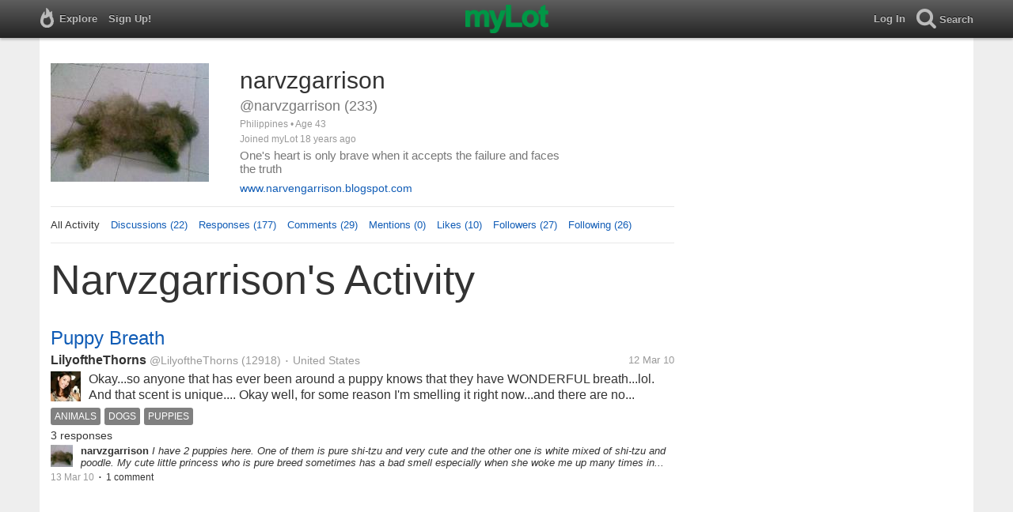

--- FILE ---
content_type: text/html; charset=utf-8
request_url: https://www.mylot.com/narvzgarrison
body_size: 51454
content:

<!DOCTYPE html>
<html>
<head>
    <title>@narvzgarrison on myLot</title>
    <meta charset="utf-8" />
    <meta name="viewport" content="width=device-width,initial-scale=1.0,user-scalable=0" />
    <meta http-equiv="content-language" content="en">
    <meta property="og:site_name" content="myLot" />
    <meta property="og:title" content="@narvzgarrison on myLot" />
    
    <meta name="description" content="This is narvzgarrison&#39;s user profile on myLot. Discussions, responses, comments, likes &amp; more." />
    <meta property="og:description" content="This is narvzgarrison&#39;s user profile on myLot. Discussions, responses, comments, likes &amp; more." />
    <meta property="og:image" content="https://img.mylot.com/220x150/2412707.jpg" />

    <link href="/Content/cssResponsive?v=ejW_FyjyIF-glpL9atxbZ8tBc8yeIJGtGIq3cg-yznc1" rel="stylesheet"/>

    <script src="https://code.jquery.com/jquery-1.7.1.min.js"></script>
    <script src="https://code.jquery.com/ui/1.8.20/jquery-ui.min.js"></script>
    <script src="/bundles/mylotjs?v=vqpWxx3EJGWlvPNleBf8RW82ZOFZAuiwU703jIBhyEc1"></script>



        <script>
            window._SWP = {
                pid: 806,
                s1: '',
                s2: '',
                callback: function (result) {
                    if (result && result.success) {
                        if (result.newSubscription) {
                            ga('send', 'event', 'push', 'new subscription');
                        } else {
                            ga('send', 'event', 'push', 'already subscribed');
                        }
                    } else {
                        ga('send', 'event', 'push', 'subscription blocked');
                    }
                }
            };
        </script>
        <script src='https://pushtoast-a.akamaihd.net/2.0/sw.register.js'
                data-pta_domain='www.mylot.com'
                data-pta_owner='b9a1ebdcab65'
                data-pta_id-Site='21025'
                data-pta_webpushid='web.26.apple.com'>
        </script>
</head>
    <body>
        

<div id="top-container" class="top-container">
    <div id="top-nav-bar">
        <div id="menu-left">
            <ul>
                <li>
                    <div class="menu menu-explore">      
                        <div class="menu-nav-text">                      
                            Explore                           
                        </div>
                    </div>
                    <div class="menu-sub-container">
                        <a href="/explore/toprated">
                            <div class="menu-sub">
                                Top Rated Discussions
                            </div>
                        </a>
                        <a href="/explore/mostrecent">
                            <div class="menu-sub">
                                Most Recent Discussions
                            </div>
                        </a>
                        <a href="/explore/activity">
                            <div class="menu-sub">
                                Most Recent Activity
                            </div>
                        </a>
                        <a href="/explore/hot">
                            <div class="menu-sub">
                                Hot Discussions
                            </div>
                        </a>
                        <a href="/explore/newuser">
                            <div class="menu-sub">
                                New User Discussions
                            </div>
                        </a>
                        <a href="/explore/noresponses">
                            <div class="menu-sub menu-sub-divider">
                                Discussions w/ No Response
                            </div>
                        </a>
                        <a href="/mylot/help">
                            <div class="menu-sub">
                                Help
                            </div>
                        </a>
                        <a href="/mylot/help/faq">
                            <div class="menu-sub">
                                FAQ
                            </div>
                        </a>
                        <a href="/mylot/earnings">
                            <div class="menu-sub">
                                Earnings Program
                            </div>
                        </a>
                        <a href="/mylot/help/guidelines">
                            <div class="menu-sub">
                                Community Guidelines
                            </div>
                        </a>
                        <a href="/mylot/contact">
                            <div class="menu-sub">
                                Contact
                            </div>
                        </a>
                    </div>
                </li>
                <li>
                    <a rel="nofollow" href="/SignUp">
                        <div class="menu">
                            <div>
                                Sign Up!                         
                            </div>
                        </div>
                    </a>
                </li>                 
                <li>
                    <div id="mylotLogoDivLoggedIn">
                        <a href="/">
                            <img id="mylotlogo" src="/Content/images/myLotGreen.png" />
                            <img id="mylotlogoM" src="/Content/images/myLotGreenM.png" />
                        </a>
                    </div>
                </li>
            </ul>
        </div>
        <div id="menu-right">
            <ul>
                <li id="mnuLog">
                    <a rel="nofollow" href="#" onclick="onLogClk();return false">
                        <div class="menu">
                            <div>
                                Log In                        
                            </div>
                        </div>
                    </a>
                </li>
                <li id="menu-li-search">
                    <div class="menu menu-search"> 
                        <div class="menu-nav-text">                           
                            Search                     
                        </div>   
                    </div>
                    <div class="menu-sub-container-right-container" style="left:-84px !important;">
                        <div class="menu-sub-container-right">
                            <a rel="nofollow" href="#" onclick="onSearchMenuClick(1);return false">
                                <div class="menu-sub">
                                    Tagged Discussions
                                </div>
                            </a>
                            <a rel="nofollow" href="#" onclick="onSearchMenuClick(2);return false">
                                <div class="menu-sub">
                                    Tagged Responses
                                </div>
                            </a>
                            <a rel="nofollow" href="#" onclick="onSearchMenuClick(3);return false">
                                <div class="menu-sub">
                                    Tagged Comments
                                </div>
                            </a>
                            <a rel="nofollow" href="#" onclick="onSearchMenuClick(4);return false">
                                <div class="menu-sub menu-sub-divider">
                                    Tagged All Activity
                                </div>
                            </a>
                            <a rel="nofollow" href="#" onclick="onSearchMenuClick(5);return false">
                                <div class="menu-sub menu-sub-divider">
                                    Users
                                </div>
                            </a>
                            <a rel="nofollow" href="#" onclick="onSearchMenuClick(6);return false">
                                <div class="menu-sub">
                                    Full Text Discussions
                                </div>
                            </a>
                            <a rel="nofollow" href="#" onclick="onSearchMenuClick(7);return false">
                                <div class="menu-sub">
                                    Full Text Responses
                                </div>
                            </a>
                            <a rel="nofollow" href="#" onclick="onSearchMenuClick(8);return false">
                                <div class="menu-sub">
                                    Full Text Comments
                                </div>
                            </a>
                            <a rel="nofollow" href="#" onclick="onSearchMenuClick(9);return false">
                                <div class="menu-sub">
                                    Full Text All Activity
                                </div>
                            </a>
                        </div>
                    </div>
                </li>
                <li>
                    <form id="menu-searchform">
                        <input id="menu-searchbox" type="text" autocomplete="off" spellcheck="false" placeholder="Search" onkeydown="if (event.keyCode == 13) { onSearch(event); event.preventDefault(); return false; }">
                        <span style="float:right"><a id="menu-searchbox-close" href="#">X</a></span>
                    </form>
                </li>
            </ul>
        </div>
    </div>
</div>

<script src="/bundles/headerjs?v=4rQC2BHQ0SeJ_2qU6dvOxQ1-Ik10fkXbKWZoItLZqUA1"></script>

        <div id="mainCnt">
            <div>
                
                <div id="main2">
                    <div class="main">
                        


<div id="mainArea">

<div id="proAv">
    <img src='https://img.mylot.com/220x150/2412707.jpg' />
</div>
<div id="proBlk">
    <div id="proInf">
        <div id="proRn">narvzgarrison</div>
        <div id="proUn">@narvzgarrison (233)</div>
        <div id="proLoc">Philippines •  Age 43</div>
        <div id="proJnd">Joined myLot 18 years ago</div>
            <div id="proBio">One&#39;s heart is only brave when it accepts the failure and faces the truth</div>
                    <div id="proUrl"><a href="http://www.narvengarrison.blogspot.com">www.narvengarrison.blogspot.com</a></div>
    
    </div>
</div>
<div id="proMnu">
    <div>All Activity</div>
    <div><a href="/narvzgarrison/posts">Discussions (22)</a></div>
    <div><a href="/narvzgarrison/responses">Responses (177)</a></div>
    <div><a href="/narvzgarrison/comments">Comments (29)</a></div>
    <div><a href="/narvzgarrison/mentions">Mentions (0)</a></div>
    <div><a href="/narvzgarrison/likes">Likes (10)</a></div>
    <div><a href="/narvzgarrison/followers">Followers (27)</a></div>
    <div><a href="/narvzgarrison/following">Following (26)</a></div>
</div>
<div id="messageThreads" style="display: none;margin-top:0px;padding-left:0px;padding-right:0px;padding-bottom:0px;padding-top:0px;max-width:550px;overflow-x:hidden;overflow-y:hidden;">
    <div class="messageThreads-thread" id="messageThread"> 
    </div>
    <div style="background-color:#f5f5f5;height:150px;border-top:1px solid #e8e8e8;padding-top:14px;">
        <textarea style="width:89%;height:56px;padding:9px;resize:none;margin-bottom:10px;margin-left:15px;" id="messageNew" name="messageNew"></textarea>
        <div style="width: 100%; height:28px;">
            <div style="float: right;margin-right:15px;">
                <img id="ajaxLoadImgMessageThreads" style="display: none" src="/Content/images/ajax-loader.gif" />
                <input id="messageThreadsSendButton" class="messageThreads-button" type="button" value="Send message" onclick="mylotDALCalls.onSendMessageClick();" />
            </div>
        </div>
    </div>
</div>        <h1 id="atvHed">narvzgarrison&#39;s Activity</h1>
        <div id="atvItems">

    <div class='atvDiscTit'>
        <a href='/post/2273254/puppy-breath'>Puppy Breath</a>
    </div>
    <div class='atvDiscArea'>
        <div class='atvDiscBox'>
            <span class='atvDiscRn'><a href='/LilyoftheThorns'>LilyoftheThorns</a></span>
            <span class='atvDiscUn'><a href='/LilyoftheThorns'>@LilyoftheThorns</a> (12918)</span>
            <span class='atvDiscLoc'><span class="bull">&bull;</span> United States</span>
            <span class='atvDiscDat'>12 Mar 10</span>
            <div>
                <a href="/LilyoftheThorns"><img height="38" width="38" class="atvAv" src="https://img.mylot.com/62x62/2599401.jpg" /></a>
                    <a class="atvDiscDes" href='/post/2273254/puppy-breath'><div>Okay...so anyone that has ever been around a puppy knows that they have WONDERFUL breath...lol. And that scent is unique....

Okay well, for some reason I'm smelling it right now...and there are no puppies around!! I love the...</div></a>
            </div>
                <div class='atvDiscTag'>
<a rel='nofollow' href='/tag/animals'><div class='actTag'>animals</div></a><a rel='nofollow' href='/tag/dogs'><div class='actTag'>dogs</div></a><a rel='nofollow' href='/tag/puppies'><div class='actTag'>puppies</div></a>                </div>
                            <div class='atvDiscResCnt'>
                    3 responses                 </div>
            
                                                            
        </div>
        <div>
            <a href="/narvzgarrison"><img height="28" width="28" class="atvAv" src="https://img.mylot.com/62x62/2412707.jpg" /></a>
            <a class="atvSnip" href='/response/2273254/13125175'><div><span>narvzgarrison</span> I have 2 puppies here. One of them is pure shi-tzu and very cute and the other one is white mixed of shi-tzu and poodle. My cute little princess who is pure breed sometimes has a bad smell especially when she woke me up many times in the morning by kissing me...</div></a>
            <div class="atvActDat">13 Mar 10</div>
                <span class="bull">&bull;</span>
                <div class='atvActCldCnt'>
                    1 comment                </div>
                    </div>
    </div>
            <div id="top-ad">
<script type='text/javascript'>
    var htmlt = "";
    if ($("#mainArea").width() > 728) {
        htmlt += "<iframe name='ad728x90' src='/Content/ads/tribal/728x90.html' width='728' height='90'></iframe>"
    }
    else {
        htmlt += "<iframe name='ad300x250' src='/Content/ads/tribal/300x250.html' width='300' height='250'></iframe>"
    }
    $("#top-ad").append(htmlt);
    mylotDAL.tribalCounter++;
</script>            </div>
    <div class='atvDiscTit'>
        <a href='/post/2203131/does-anyone-help-me-about-forex-trading'>Does anyone help me about forex trading</a>
    </div>
    <div class='atvDiscArea'>
        <div class='atvDiscBox'>
            <span class='atvDiscRn'><a href='/narvzgarrison'>narvzgarrison</a></span>
            <span class='atvDiscUn'><a href='/narvzgarrison'>@narvzgarrison</a> (233)</span>
            <span class='atvDiscLoc'><span class="bull">&bull;</span> Philippines</span>
            <span class='atvDiscDat'>12 Dec 09</span>
            <div>
                <a href="/narvzgarrison"><img height="38" width="38" class="atvAv" src="https://img.mylot.com/62x62/2412707.jpg" /></a>
                    <a class="atvDiscDes" href='/post/2203131/does-anyone-help-me-about-forex-trading'><div>Hi everyone. I am just wondering if somebody can help me about forex trading because i am very interested to learn and start trading. I don't have an idea yet how to do forex trading because i never tried it before. Now, i just...</div></a>
            </div>
                <div class='atvDiscTag'>
<a rel='nofollow' href='/tag/forex-trading'><div class='actTag'>forex&nbsp;trading</div></a>                </div>
                            <div class='atvDiscResCnt'>
                    1 response                 </div>
            
                                                            
        </div>
    </div>
    <div class='atvDiscTit'>
        <a href='/post/2186231/sleeping-with-the-lights-on'>sleeping with the lights on </a>
    </div>
    <div class='atvDiscArea'>
        <div class='atvDiscBox'>
            <span class='atvDiscRn'><a href='/Godmother'>Godmother</a></span>
            <span class='atvDiscUn'><a href='/Godmother'>@Godmother</a> (476)</span>
            <span class='atvDiscLoc'><span class="bull">&bull;</span> Indonesia</span>
            <span class='atvDiscDat'>20 Nov 09</span>
            <div>
                <a href="/Godmother"><img height="38" width="38" class="atvAv" src="/Content/images/avatar.gif" /></a>
                    <a class="atvDiscDes" href='/post/2186231/sleeping-with-the-lights-on'><div>My niece came to me and told me that she's totally in love with this guy she's been dating for 6 months now, but just started sleeping together recently. The BIG problem now, is she just found out that he always sleeps with the...</div></a>
            </div>
                <div class='atvDiscTag'>
<a rel='nofollow' href='/tag/love'><div class='actTag'>love</div></a><a rel='nofollow' href='/tag/people'><div class='actTag'>people</div></a><a rel='nofollow' href='/tag/relationship'><div class='actTag'>relationship</div></a><a rel='nofollow' href='/tag/sleeping'><div class='actTag'>sleeping</div></a>                </div>
                            <div class='atvDiscResCnt'>
                    39 responses <span class="bull">&bull;</span>                </div>
                            <div class='atvDiscLik'>
                    <span onclick='onLikesClick(3,2186231)'>4 people</span>
                </div>

                                                            
        </div>
        <div>
            <a href="/narvzgarrison"><img height="28" width="28" class="atvAv" src="https://img.mylot.com/62x62/2412707.jpg" /></a>
            <a class="atvSnip" href='/response/2186231/12547217'><div><span>narvzgarrison</span> I think it is a matter of understanding that could resolve their problem. It is not really a big issue if you come to think about it. For two people who are in love to one another they can just talk about it and make some agreement. Maybe if she will just talk...</div></a>
            <div class="atvActDat">20 Nov 09</div>
                <span class="bull">&bull;</span>
                <div class='atvActCldCnt'>
                    3 comments                </div>
                    </div>
    </div>
    <div class='atvDiscTit'>
        <a href='/post/2186219/do-you-think-that-human-kind-will-extinguish-soon'>Do you think that human kind will extinguish soon?</a>
    </div>
    <div class='atvDiscArea'>
        <div class='atvDiscBox'>
            <span class='atvDiscRn'><a href='/robertsixy'>robertsixy</a></span>
            <span class='atvDiscUn'><a href='/robertsixy'>@robertsixy</a> (160)</span>
            <span class='atvDiscLoc'><span class="bull">&bull;</span> Mexico</span>
            <span class='atvDiscDat'>20 Nov 09</span>
            <div>
                <a href="/robertsixy"><img height="38" width="38" class="atvAv" src="https://img.mylot.com/62x62/2253646.jpg" /></a>
                    <a class="atvDiscDes" href='/post/2186219/do-you-think-that-human-kind-will-extinguish-soon'><div>99.9% of the species of the earth have extinguishes, our specie is really young and we are experiencing problems at this early moment. Humans think they are the best of the best, but they are not, we could extinquish in a few...</div></a>
            </div>
                <div class='atvDiscTag'>
<a rel='nofollow' href='/tag/god'><div class='actTag'>god</div></a><a rel='nofollow' href='/tag/humans'><div class='actTag'>humans</div></a><a rel='nofollow' href='/tag/society'><div class='actTag'>society</div></a><a rel='nofollow' href='/tag/species'><div class='actTag'>species</div></a>                </div>
                            <div class='atvDiscResCnt'>
                    9 responses <span class="bull">&bull;</span>                </div>
                            <div class='atvDiscLik'>
                    <span onclick='onLikesClick(3,2186219)'>1 person</span>
                </div>

                                                            
        </div>
        <div>
            <a href="/narvzgarrison"><img height="28" width="28" class="atvAv" src="https://img.mylot.com/62x62/2412707.jpg" /></a>
            <a class="atvSnip" href='/response/2186219/12547199'><div><span>narvzgarrison</span> First and foremost, i would like to say that from the very beginning we knew already, we as humans are the most clever and brilliant living creatures on earth. Eventhough, our body is weaker than those other animals but we live and survive and multiplied a...</div></a>
            <div class="atvActDat">20 Nov 09</div>
                <span class="bull">&bull;</span>
                <div class='atvActCldCnt'>
                    1 comment                </div>
                    </div>
    </div>
    <div class='atvDiscTit'>
        <a href='/post/2037966/do-you-keep-your-promises'>Do you keep your promises?</a>
    </div>
    <div class='atvDiscArea'>
        <div class='atvDiscBox'>
            <span class='atvDiscRn'><a href='/faisai'>faisai</a></span>
            <span class='atvDiscUn'><a href='/faisai'>@faisai</a> (1138)</span>
            <span class='atvDiscLoc'><span class="bull">&bull;</span> Hong Kong</span>
            <span class='atvDiscDat'>13 Jun 09</span>
            <div>
                <a href="/faisai"><img height="38" width="38" class="atvAv" src="/Content/images/avatar.gif" /></a>
                    <a class="atvDiscDes" href='/post/2037966/do-you-keep-your-promises'><div>First, do you even make a promise at all? If somebody ask you for a favor, do you tend to reply like :"I will try my best but there are no guarantee it will be done" OR "Just count on me, you are cool with this."

Now, then you...</div></a>
            </div>
                <div class='atvDiscTag'>
<a rel='nofollow' href='/tag/keep-promises'><div class='actTag'>keep&nbsp;promises</div></a>                </div>
                            <div class='atvDiscResCnt'>
                    11 responses                 </div>
            
                                                            
        </div>
        <div>
            <a href="/narvzgarrison"><img height="28" width="28" class="atvAv" src="https://img.mylot.com/62x62/2412707.jpg" /></a>
            <a class="atvSnip" href='/response/2037966/11606748'><div><span>narvzgarrison</span> Since we are just human being who aren't perfect , we can't also make everything perfect in our life. Eventhough it makes us feel bad when we make promises to someone who trusted us and we fail their expectations sometimes ,but i think it's just normal as long...</div></a>
            <div class="atvActDat">14 Jun 09</div>
                <span class="bull">&bull;</span>
                <div class='atvActCldCnt'>
                    1 comment                </div>
                    </div>
    </div>
    <div class='atvDiscTit'>
        <a href='/post/2038448/do-you-play-with-your-children'>Do you play with your children?</a>
    </div>
    <div class='atvDiscArea'>
        <div class='atvDiscBox'>
            <span class='atvDiscRn'><a href='/dhawanbm'>dhawanbm</a></span>
            <span class='atvDiscUn'><a href='/dhawanbm'>@dhawanbm</a> (3705)</span>
            <span class='atvDiscLoc'><span class="bull">&bull;</span> India</span>
            <span class='atvDiscDat'>14 Jun 09</span>
            <div>
                <a href="/dhawanbm"><img height="38" width="38" class="atvAv" src="https://img.mylot.com/62x62/2320767.jpg" /></a>
                    <a class="atvDiscDes" href='/post/2038448/do-you-play-with-your-children'><div>I just love to be with kids whenever I get time and go to the playground and play hockey or football. Its often frizbee which my kids like the most along with my wife we have lots of fun on week ends! Do you?</div></a>
            </div>
                            <div class='atvDiscResCnt'>
                    7 responses                 </div>
            
                                                            
        </div>
        <div>
            <a href="/narvzgarrison"><img height="28" width="28" class="atvAv" src="https://img.mylot.com/62x62/2412707.jpg" /></a>
            <a class="atvSnip" href='/response/2038448/11606715'><div><span>narvzgarrison</span> I wish me and my husband have kids or even just one to make the house alive, but it's not our luck yet to have one. But for sure when we have one, we will play with them no matter if it's a boy or a girl. We love kids you know and even sometimes we borrow my...</div></a>
            <div class="atvActDat">14 Jun 09</div>
                    </div>
    </div>
    <div class='atvDiscTit'>
        <a href='/post/2038389/do-you-think-the-first-job-is-important'>Do you think the first job is important?</a>
    </div>
    <div class='atvDiscArea'>
        <div class='atvDiscBox'>
            <span class='atvDiscRn'><a href='/luna198'>luna198</a></span>
            <span class='atvDiscUn'><a href='/luna198'>@luna198</a> (96)</span>
            <span class='atvDiscLoc'><span class="bull">&bull;</span> China</span>
            <span class='atvDiscDat'>14 Jun 09</span>
            <div>
                <a href="/luna198"><img height="38" width="38" class="atvAv" src="https://img.mylot.com/62x62/2202263.gif" /></a>
                    <a class="atvDiscDes" href='/post/2038389/do-you-think-the-first-job-is-important'><div>I'm graduated form my college this month,In college my subject is pedagogic,but i don't like be a teacher very much,so i refused to be a teacher,i think the first job is very important,so i want to do something i like,what about...</div></a>
            </div>
                <div class='atvDiscTag'>
<a rel='nofollow' href='/tag/first-job'><div class='actTag'>first&nbsp;job</div></a>                </div>
                            <div class='atvDiscResCnt'>
                    6 responses <span class="bull">&bull;</span>                </div>
                            <div class='atvDiscLik'>
                    <span onclick='onLikesClick(3,2038389)'>1 person</span>
                </div>

                                                            
        </div>
        <div>
            <a href="/narvzgarrison"><img height="28" width="28" class="atvAv" src="https://img.mylot.com/62x62/2412707.jpg" /></a>
            <a class="atvSnip" href='/response/2038389/11606682'><div><span>narvzgarrison</span> It's not really necessary that your first job is important. It all depends on your career and profession where you end up and get a good job. Getting a job is sometimes by chance because you think you are more deserving to have the job that is offered to...</div></a>
            <div class="atvActDat">14 Jun 09</div>
                            <span class="bull">&bull;</span>
                <div class='atvActLik'>
                    <span onclick='onLikesClick(1,11606682)'>2 people</span>
                </div>
        </div>
    </div>
    <div class='atvDiscTit'>
        <a href='/post/2037915/will-cinemas-disappear-soon'>Will cinemas disappear soon?</a>
    </div>
    <div class='atvDiscArea'>
        <div class='atvDiscBox'>
            <span class='atvDiscRn'><a href='/faisai'>faisai</a></span>
            <span class='atvDiscUn'><a href='/faisai'>@faisai</a> (1138)</span>
            <span class='atvDiscLoc'><span class="bull">&bull;</span> Hong Kong</span>
            <span class='atvDiscDat'>13 Jun 09</span>
            <div>
                <a href="/faisai"><img height="38" width="38" class="atvAv" src="/Content/images/avatar.gif" /></a>
                    <a class="atvDiscDes" href='/post/2037915/will-cinemas-disappear-soon'><div>When VCD comes out, people start to wonder whether people will still go to the cinemas and of course it is not that a big impact because of the low picture quality. Then, DVD comes out and with the much better quality, people...</div></a>
            </div>
                <div class='atvDiscTag'>
<a rel='nofollow' href='/tag/cinemas'><div class='actTag'>cinemas</div></a><a rel='nofollow' href='/tag/extinct'><div class='actTag'>extinct</div></a>                </div>
                            <div class='atvDiscResCnt'>
                    13 responses <span class="bull">&bull;</span>                </div>
                            <div class='atvDiscLik'>
                    <span onclick='onLikesClick(3,2037915)'>1 person</span>
                </div>

                                                            
        </div>
        <div>
            <a href="/narvzgarrison"><img height="28" width="28" class="atvAv" src="https://img.mylot.com/62x62/2412707.jpg" /></a>
            <a class="atvSnip" href='/response/2037915/11606626'><div><span>narvzgarrison</span> I don't think cinemas will be out of picture in the future because that is one of the biggest earning resources of the movie industry and they will do their best to make it stay forever and to convince people that bigger screen is better and the first to watch...</div></a>
            <div class="atvActDat">14 Jun 09</div>
                <span class="bull">&bull;</span>
                <div class='atvActCldCnt'>
                    1 comment                </div>
                    </div>
    </div>
    <div class='atvDiscTit'>
        <a href='/post/2033578/help-me-about-neobux-ptc'>Help me about Neobux PTC</a>
    </div>
    <div class='atvDiscArea'>
        <div class='atvDiscBox'>
            <span class='atvDiscRn'><a href='/narvzgarrison'>narvzgarrison</a></span>
            <span class='atvDiscUn'><a href='/narvzgarrison'>@narvzgarrison</a> (233)</span>
            <span class='atvDiscLoc'><span class="bull">&bull;</span> Philippines</span>
            <span class='atvDiscDat'>9 Jun 09</span>
            <div>
                <a href="/narvzgarrison"><img height="38" width="38" class="atvAv" src="https://img.mylot.com/62x62/2412707.jpg" /></a>
                    <a class="atvDiscDes" href='/post/2033578/help-me-about-neobux-ptc'><div>i know most of us here are members of neobux because it's one of the most trusted PTC these days. But i am still confused about the term used when it comes to referral. What does recycle means ? i thought recycle means keeping...</div></a>
            </div>
                <div class='atvDiscTag'>
<a rel='nofollow' href='/tag/neobux-recycling'><div class='actTag'>neobux&nbsp;recycling</div></a>                </div>
                        
                                                            
        </div>
    </div>
    <div class='atvDiscTit'>
        <a href='/post/2025944/has-internet-changed-your-definition-of-friendship'>Has Internet changed your definition of friendship?</a>
    </div>
    <div class='atvDiscArea'>
        <div class='atvDiscBox'>
            <span class='atvDiscRn'><a href='/scheng1'>scheng1</a></span>
            <span class='atvDiscUn'><a href='/scheng1'>@scheng1</a> (24649)</span>
            <span class='atvDiscLoc'><span class="bull">&bull;</span> Singapore</span>
            <span class='atvDiscDat'>1 Jun 09</span>
            <div>
                <a href="/scheng1"><img height="38" width="38" class="atvAv" src="/Content/images/avatar.gif" /></a>
                    <a class="atvDiscDes" href='/post/2025944/has-internet-changed-your-definition-of-friendship'><div>Before the advancement of Internet, we used to make friends from social circles. We make friends with people whom we can talk face to face, and spent many evenings talking to friends using our phone.
Sometimes we would call our...</div></a>
            </div>
                            <div class='atvDiscResCnt'>
                    20 responses <span class="bull">&bull;</span>                </div>
                            <div class='atvDiscLik'>
                    <span onclick='onLikesClick(3,2025944)'>2 people</span>
                </div>

                                                            
        </div>
        <div>
            <a href="/narvzgarrison"><img height="28" width="28" class="atvAv" src="https://img.mylot.com/62x62/2412707.jpg" /></a>
            <a class="atvSnip" href='/response/2025944/11528761'><div><span>narvzgarrison</span> Actually it doesn't changed anything at all. In fact , meeting new people around the globe through internet and finding new friends is just more options to gain more friends. Friends for me does not mean that he/she have to be there physically. Even if you...</div></a>
            <div class="atvActDat">1 Jun 09</div>
                <span class="bull">&bull;</span>
                <div class='atvActCldCnt'>
                    1 comment                </div>
                            <span class="bull">&bull;</span>
                <div class='atvActLik'>
                    <span onclick='onLikesClick(1,11528761)'>1 person</span>
                </div>
        </div>
    </div>
    <div class='atvDiscTit'>
        <a href='/post/2024252/do-you-like-to-live-in-a-country-or-city'>Do you like to live in a country or City?</a>
    </div>
    <div class='atvDiscArea'>
        <div class='atvDiscBox'>
            <span class='atvDiscRn'><a href='/narvzgarrison'>narvzgarrison</a></span>
            <span class='atvDiscUn'><a href='/narvzgarrison'>@narvzgarrison</a> (233)</span>
            <span class='atvDiscLoc'><span class="bull">&bull;</span> Philippines</span>
            <span class='atvDiscDat'>30 May 09</span>
            <div>
                <a href="/narvzgarrison"><img height="38" width="38" class="atvAv" src="https://img.mylot.com/62x62/2412707.jpg" /></a>
                    <a class="atvDiscDes" href='/post/2024252/do-you-like-to-live-in-a-country-or-city'><div>I am just wondering which you would prefer most to live when you retire from your job. Is it in the countryside or provincial life where you can get fresh air all the time, wake up by greeting the sun shine shine and bright new...</div></a>
            </div>
                <div class='atvDiscTag'>
<a rel='nofollow' href='/tag/lifestyle'><div class='actTag'>lifestyle</div></a>                </div>
                            <div class='atvDiscResCnt'>
                    15 responses                 </div>
            
                                                            
        </div>
        <div>
            <a href="/narvzgarrison"><img height="28" width="28" class="atvAv" src="https://img.mylot.com/62x62/2412707.jpg" /></a>
            <a class="atvSnip" href='/comment/2024252/11517449/19485523'><div><span>narvzgarrison</span> Ya i agree with you. It more appealing to live in the country but depending on the situation also. Better get a small cute puppy like mine.</div></a>
            <div class="atvActDat">30 May 09</div>
                    </div>
    </div>
    <div class='atvDiscTit'>
        <a href='/post/2024230/what-collectibles-are-you-fascinated-with'>What collectibles are you fascinated with?</a>
    </div>
    <div class='atvDiscArea'>
        <div class='atvDiscBox'>
            <span class='atvDiscRn'><a href='/larish'>larish</a></span>
            <span class='atvDiscUn'><a href='/larish'>@larish</a> (2263)</span>
            <span class='atvDiscLoc'><span class="bull">&bull;</span> Philippines</span>
            <span class='atvDiscDat'>30 May 09</span>
            <div>
                <a href="/larish"><img height="38" width="38" class="atvAv" src="https://img.mylot.com/62x62/2541912.jpg" /></a>
                    <a class="atvDiscDes" href='/post/2024230/what-collectibles-are-you-fascinated-with'><div>There are people who collected different things. There are toys, stamps, antiques, etc... What really fascinates me is the one I watch years ago, a man was collecting receipt from Mcdonald stores. He usually visits all mcdonald...</div></a>
            </div>
                <div class='atvDiscTag'>
<a rel='nofollow' href='/tag/collections'><div class='actTag'>collections</div></a>                </div>
                            <div class='atvDiscResCnt'>
                    7 responses                 </div>
            
                                                            
        </div>
        <div>
            <a href="/narvzgarrison"><img height="28" width="28" class="atvAv" src="https://img.mylot.com/62x62/2412707.jpg" /></a>
            <a class="atvSnip" href='/response/2024230/11517433'><div><span>narvzgarrison</span> I used to collect love story novels with my favorite writer. It is a very famous novel in our place and the author herself, i presume that she is very famous too. Actually, i used to collect the novels of local and international love story author. The novel of...</div></a>
            <div class="atvActDat">30 May 09</div>
                <span class="bull">&bull;</span>
                <div class='atvActCldCnt'>
                    1 comment                </div>
                    </div>
    </div>
    <div class='atvDiscTit'>
        <a href='/post/2024252/do-you-like-to-live-in-a-country-or-city'>Do you like to live in a country or City?</a>
    </div>
    <div class='atvDiscArea'>
        <div class='atvDiscBox'>
            <span class='atvDiscRn'><a href='/narvzgarrison'>narvzgarrison</a></span>
            <span class='atvDiscUn'><a href='/narvzgarrison'>@narvzgarrison</a> (233)</span>
            <span class='atvDiscLoc'><span class="bull">&bull;</span> Philippines</span>
            <span class='atvDiscDat'>30 May 09</span>
            <div>
                <a href="/narvzgarrison"><img height="38" width="38" class="atvAv" src="https://img.mylot.com/62x62/2412707.jpg" /></a>
                    <a class="atvDiscDes" href='/post/2024252/do-you-like-to-live-in-a-country-or-city'><div>I am just wondering which you would prefer most to live when you retire from your job. Is it in the countryside or provincial life where you can get fresh air all the time, wake up by greeting the sun shine shine and bright new...</div></a>
            </div>
                            <div class='atvDiscResCnt'>
                    15 responses                 </div>
            
                                                            
        </div>
    </div>
    <div class='atvDiscTit'>
        <a href='/post/2024039/did-your-friend-always-ask-you-a-favor'>Did your friend always ask you a favor?</a>
    </div>
    <div class='atvDiscArea'>
        <div class='atvDiscBox'>
            <span class='atvDiscRn'><a href='/clorissa123'>clorissa123</a></span>
            <span class='atvDiscUn'><a href='/clorissa123'>@clorissa123</a> (4926)</span>
            <span class='atvDiscLoc'><span class="bull">&bull;</span> United States</span>
            <span class='atvDiscDat'>29 May 09</span>
            <div>
                <a href="/clorissa123"><img height="38" width="38" class="atvAv" src="https://img.mylot.com/62x62/2285817.jpg" /></a>
                    <a class="atvDiscDes" href='/post/2024039/did-your-friend-always-ask-you-a-favor'><div>So, if you have a friend who always ask you a favor. Because he/she needs help at the moment, and due to this friendship, you were glad to extend your hand to help. When you were in need of favor from him/her, he/she simply find...</div></a>
            </div>
                <div class='atvDiscTag'>
<a rel='nofollow' href='/tag/favor'><div class='actTag'>favor</div></a><a rel='nofollow' href='/tag/friend'><div class='actTag'>friend</div></a>                </div>
                            <div class='atvDiscResCnt'>
                    10 responses                 </div>
            
                                                            
        </div>
        <div>
            <a href="/narvzgarrison"><img height="28" width="28" class="atvAv" src="https://img.mylot.com/62x62/2412707.jpg" /></a>
            <a class="atvSnip" href='/response/2024039/11517361'><div><span>narvzgarrison</span> As i could remember, most of my friends didn't always ask me favor and in fact, it was equal situation for me and for them. I believe some of my friends now and before aren't taking advantage of me by just using me for their own benefit. And i am not that kind...</div></a>
            <div class="atvActDat">30 May 09</div>
                    </div>
    </div>
    <div class='atvDiscTit'>
        <a href='/post/2024221/what-is-your-movie-of-the-day'>What Is Your Movie Of The Day ??</a>
    </div>
    <div class='atvDiscArea'>
        <div class='atvDiscBox'>
            <span class='atvDiscRn'><a href='/always_natalia'>always_natalia</a></span>
            <span class='atvDiscUn'><a href='/always_natalia'>@always_natalia</a> (444)</span>
            <span class='atvDiscLoc'><span class="bull">&bull;</span> Indonesia</span>
            <span class='atvDiscDat'>30 May 09</span>
            <div>
                <a href="/always_natalia"><img height="38" width="38" class="atvAv" src="https://img.mylot.com/62x62/2206363.jpg" /></a>
                    <a class="atvDiscDes" href='/post/2024221/what-is-your-movie-of-the-day'><div>Yesterday my husband and I watched a very good movie called An Inconvenient Truth. It's about global warming based on years of scientific research. It's really a touching movie and really makes us realize that we have to do...</div></a>
            </div>
                <div class='atvDiscTag'>
<a rel='nofollow' href='/tag/movie'><div class='actTag'>movie</div></a><a rel='nofollow' href='/tag/watch'><div class='actTag'>watch</div></a>                </div>
                            <div class='atvDiscResCnt'>
                    9 responses <span class="bull">&bull;</span>                </div>
                            <div class='atvDiscLik'>
                    <span onclick='onLikesClick(3,2024221)'>1 person</span>
                </div>

                                                            
        </div>
        <div>
            <a href="/narvzgarrison"><img height="28" width="28" class="atvAv" src="https://img.mylot.com/62x62/2412707.jpg" /></a>
            <a class="atvSnip" href='/response/2024221/11517314'><div><span>narvzgarrison</span> For now i don't see any interesting movie yet. But of course in the past few days i have seen a lot of nice movies either in dvd, cds, or in tv. But in the philippines i do like one of the episode love story or drama in which the cast is the famous F4 . I just...</div></a>
            <div class="atvActDat">30 May 09</div>
                    </div>
    </div>
    <div class='atvDiscTit'>
        <a href='/post/2024220/have-you-ever-regretted-not-listening-to-your-heart'>Have you ever regretted not listening to your heart?</a>
    </div>
    <div class='atvDiscArea'>
        <div class='atvDiscBox'>
            <span class='atvDiscRn'><a href='/rosdimy'>rosdimy</a></span>
            <span class='atvDiscUn'><a href='/rosdimy'>@rosdimy</a> (3926)</span>
            <span class='atvDiscLoc'><span class="bull">&bull;</span> Malaysia</span>
            <span class='atvDiscDat'>30 May 09</span>
            <div>
                <a href="/rosdimy"><img height="38" width="38" class="atvAv" src="https://img.mylot.com/62x62/2094806.jpg" /></a>
                    <a class="atvDiscDes" href='/post/2024220/have-you-ever-regretted-not-listening-to-your-heart'><div>I have on many occasion regretted to not following what my heart said. The problem is I prefer thinking in a logical manner. So when the heart told me something which was contrary to what the mind was thinking I...</div></a>
            </div>
                <div class='atvDiscTag'>
<a rel='nofollow' href='/tag/logical-thinking'><div class='actTag'>logical&nbsp;thinking</div></a><a rel='nofollow' href='/tag/regretted'><div class='actTag'>regretted</div></a>                </div>
                            <div class='atvDiscResCnt'>
                    7 responses <span class="bull">&bull;</span>                </div>
                            <div class='atvDiscLik'>
                    <span onclick='onLikesClick(3,2024220)'>4 people</span>
                </div>

                                                            
        </div>
        <div>
            <a href="/narvzgarrison"><img height="28" width="28" class="atvAv" src="https://img.mylot.com/62x62/2412707.jpg" /></a>
            <a class="atvSnip" href='/response/2024220/11517297'><div><span>narvzgarrison</span> Yes i guess so. Maybe sometime before i made some decision that i regret after doing so for not following what's in my heart that time. Sometimes we are confused what to follow because of some circumstances that we have to consider before making the final...</div></a>
            <div class="atvActDat">30 May 09</div>
                <span class="bull">&bull;</span>
                <div class='atvActCldCnt'>
                    1 comment                </div>
                            <span class="bull">&bull;</span>
                <div class='atvActLik'>
                    <span onclick='onLikesClick(1,11517297)'>2 people</span>
                </div>
        </div>
    </div>
    <div class='atvDiscTit'>
        <a href='/post/2024176/when-is-the-first-time-you-dance'>when is the first time you dance?</a>
    </div>
    <div class='atvDiscArea'>
        <div class='atvDiscBox'>
            <span class='atvDiscRn'><a href='/achinthya'>achinthya</a></span>
            <span class='atvDiscUn'><a href='/achinthya'>@achinthya</a> (1216)</span>
            <span class='atvDiscLoc'><span class="bull">&bull;</span> India</span>
            <span class='atvDiscDat'>30 May 09</span>
            <div>
                <a href="/achinthya"><img height="38" width="38" class="atvAv" src="https://img.mylot.com/62x62/2181046.jpg" /></a>
                    <a class="atvDiscDes" href='/post/2024176/when-is-the-first-time-you-dance'><div>Dancing is an art which comes up from inside whereas for some it force to take up the practice like in schools where it is compulsory to join the class if you are not interested also ,while for some it is a hobby.When do you learn...</div></a>
            </div>
                <div class='atvDiscTag'>
<a rel='nofollow' href='/tag/dancing'><div class='actTag'>dancing</div></a>                </div>
                            <div class='atvDiscResCnt'>
                    4 responses <span class="bull">&bull;</span>                </div>
                            <div class='atvDiscLik'>
                    <span onclick='onLikesClick(3,2024176)'>1 person</span>
                </div>

                                                            
        </div>
        <div>
            <a href="/narvzgarrison"><img height="28" width="28" class="atvAv" src="https://img.mylot.com/62x62/2412707.jpg" /></a>
            <a class="atvSnip" href='/response/2024176/11517268'><div><span>narvzgarrison</span> Ohh yes i could still remember my first dance with someone though, because it was the unforgettable time for me ,not because the person was special for me but because of what happen . I was back in high school that time when i had my first dance. I think i was...</div></a>
            <div class="atvActDat">30 May 09</div>
                <span class="bull">&bull;</span>
                <div class='atvActCldCnt'>
                    1 comment                </div>
                            <span class="bull">&bull;</span>
                <div class='atvActLik'>
                    <span onclick='onLikesClick(1,11517268)'>1 person</span>
                </div>
        </div>
    </div>
<div class="atvLoad" id="load54321806">
    <img src="/Content/images/loading.gif" />
</div>
<script type="text/javascript">
    isMoreResults = Boolean("True");
    startActionId = "54321806";
    tagName = "";
</script>    </div>
</div>
<div id="popLik" title="Likes"></div>


                    </div>
                    <div id="rrAtv">
                        


<div id="adRR1">
    <iframe src='/Content/ads/senRR1.html' style="margin-left:18px;" width='300' height='250'></iframe>
</div>
<div id="adRR2">
</div>
<div id="adRR"></div>
<span id="adRRbot"></span>
                    </div>
                </div>
            </div>
        </div>
        
    <script type="text/javascript">
        var token = "";
        var svcUrl = "https://api.mylot.com/ApiService.svc";
        var loggedInUserId = parseInt("-1");
        var likedUserCount = "100";
        var activityTypeId = "151";
        var startActionId = "54321806";
        var isMoreResults = Boolean("True");
        var tagName = "";
        var profUN = "narvzgarrison";
    </script>

    <script src="/bundles/activityresponsivejs?v=WoVfHykRjYbD5BgyOtbTjuHxW_pm07hIphMTRJRNvF01"></script>





<script type="text/javascript">
    if (parseInt("-1") != -1)
        var userAvatar = "<img class='messageThreads-avatar' src='https://img.mylot.com/30x30/-1'>";
    else
        var userAvatar = "<img class='messageThreads-avatar' height=30 width=30 src='/Content/images/avatar.gif'>"

    var messageThreadCount = parseInt(20);

    //leave in
    var canMessage;
    var userId;
    var statusId;
    var avatarImageId;
    var avatarExtension;
    var realName;
    var counter = 0;
    var loggedInUserId = parseInt(-1);
    var profileUserId = parseInt("861292"); 
    var token = "";
    var svcUrl = "https://api.mylot.com/ApiService.svc";
    
    var isFollowingProfileUser = mylotUtils.parseBool("False");
    var isBlockingProfileUser = mylotUtils.parseBool("False");
    var isFollowingCallingUser = mylotUtils.parseBool("False");
    var showMessageButton = true;

    if (parseInt("1") == 3)
        showMessageButton = false;

    if (parseInt("1") == 2 && !isFollowingCallingUser)
        showMessageButton = false;

</script>

<script src="/bundles/profilejs?v=VTuJGw_9JqYS1YWhJVfm3gmzK1XMWt1VpG0HjLW82XA1"></script>

        <script type="text/javascript" src="//www.googleadservices.com/pagead/conversion.js"></script>
            
    </body>
</html>
